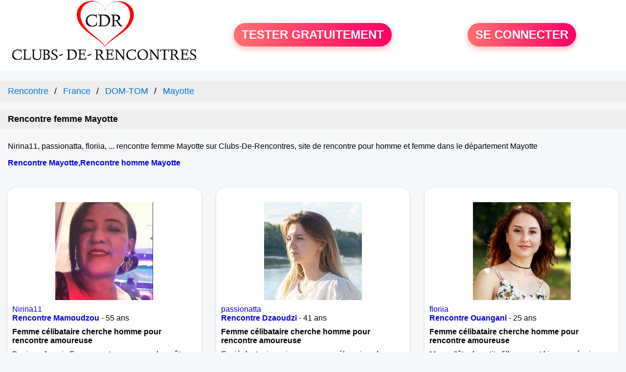

--- FILE ---
content_type: text/html; charset=UTF-8
request_url: https://www.clubs-de-rencontres.fr/rencontre-femme-mayotte-39-d?page=1
body_size: 6918
content:
<!-- corps-clubs-rencontre-sexe -->
<!DOCTYPE html>
<html lang="fr">
<head>
<title>Rencontre femme Mayotte - Site de rencontre Mayotte, 97 - page 1</title>
<meta name='description' content="Rencontre femme sur Clubs-De-Rencontres.fr, site de rencontre sérieuse à inscription gratuite pour la découverte de femme du département Mayotte.">
<meta property='og:title' content="Rencontre femme Mayotte - Site de rencontre Mayotte, 97 - page 1">
<meta property='og:type' content='website' />
<meta property='og:url' content='https://www.clubs-de-rencontres.fr/rencontre-femme-mayotte-39-d?page=1'>
<meta property='og:description' content="Rencontre femme sur Clubs-De-Rencontres.fr, site de rencontre sérieuse à inscription gratuite pour la découverte de femme du département Mayotte.">
<link rel="canonical" href="https://www.clubs-de-rencontres.fr/rencontre-femme-mayotte-39-d?page=1">
<script>
(function(w,d,t,r,u){
	var f,n,i;
	w[u]=w[u]||[],
	f=function(){
		var o={ti:"56380064"};
		o.q=w[u],
		w[u]=new UET(o),
		w[u].push("pageLoad")
	},
	n=d.createElement(t),
	n.src=r,
	n.async=1,
	n.onload=n.onreadystatechange=function(){
		var s=this.readyState;
		s&&s!=="loaded"&&s!=="complete"||(f(),n.onload=n.onreadystatechange=null)
	},
	i=d.getElementsByTagName(t)[0],
	i.parentNode.insertBefore(n,i)
})(window,document,"script","//bat.bing.com/bat.js","uetq");
</script>
<link rel='icon' type='image/x-icon' href='./favicon-rencontre.ico'>
<meta charset="UTF-8">
<meta name="viewport" content="width=device-width, initial-scale=1.0">
<meta http-equiv="X-UA-Compatible" content="ie=edge">
<META NAME="CLASSIFICATION" CONTENT="rencontre, celibataire, homme cherche femme, amour, amitie, couple, relation, ame soeur">
<meta name="theme-color" content="#f10d86"/>
	<link rel="apple-touch-icon" sizes="57x57" href="./images/cdr-apple-icon-57x57.png">
	<link rel="apple-touch-icon" sizes="60x60" href="./images/cdr-apple-icon-60x60.png">
	<link rel="apple-touch-icon" sizes="72x72" href="./images/cdr-apple-icon-72x72.png">
	<link rel="apple-touch-icon" sizes="76x76" href="./images/cdr-apple-icon-76x76.png">
	<link rel="apple-touch-icon" sizes="114x114" href="./images/cdr-apple-icon-114x114.png">
	<link rel="apple-touch-icon" sizes="120x120" href="./images/cdr-apple-icon-120x120.png">
	<link rel="apple-touch-icon" sizes="144x144" href="./images/cdr-apple-icon-144x144.png">
	<link rel="apple-touch-icon" sizes="152x152" href="./images/cdr-apple-icon-152x152.png">
	<link rel="apple-touch-icon" sizes="180x180" href="./images/cdr-apple-icon-180x180.png">
	<link rel="icon" type="image/png" sizes="192x192"  href="./images/cdr-android-icon-192x192.png">
	<link rel="icon" type="image/png" sizes="32x32" href="./images/cdr-favicon-32x32.png">
	<link rel="icon" type="image/png" sizes="96x96" href="./images/cdr-favicon-96x96.png">
	<link rel="icon" type="image/png" sizes="16x16" href="./images/cdr-favicon-16x16.png">
	<meta name="msapplication-TileColor" content="#ffffff">
	<meta name="msapplication-TileImage" content="./images/cdr-ms-icon-144x144.png">
<link rel="stylesheet" type="text/css" media="screen" href="./assets/font/icons.css">
<link rel="stylesheet" type="text/css" media="screen" href="./assets/css/euroset-home.css">
<style>
.containerForm {
	background: url("./images/background/clubs-de-rencontres.fr.jpg")!important;
	background-position-x: center!important;
	background-repeat: no-repeat!important;
}
.p15 {
	padding: 15px;
}
.colLogo {
	width: 70%;
	text-align: center;
	background-color: rgba(255,255,255,.85);
	border-radius: 15px;
	margin-right:auto;
	margin-left:auto;
	max-width:400px;
}
.colLogo img {
	width: 70%;
}
.colAction {
	width:85%;
	margin-right:auto;
	margin-left:auto;
}
.formsAccueil {
	width: 100%;
	margin-top:65px;
	margin-bottom:30px;
}
.formsAccueilWrapper {
	max-width:400px;
	background-color: #000000a1;
	padding-top: 15px;
	padding-bottom: 15px;
	padding-right: 10px;
	padding-left: 10px;
	border-radius: 15px;
	margin-right:auto;
	margin-left:auto;
}
.btActionSp {
	width: 100%;
	background-image: linear-gradient(to right,#ff7070,#ff0065);
	color: #fff;
	border: 0!important;
	cursor: pointer;
	border-radius: 60px;
	font-weight: 700;
	font-size:1.5em;
	padding: .65rem 1rem;
	box-shadow: 0 5px 10px 2px rgba(255,112,112,.36)!important;
}
@media (max-width: 1154px) {
	.btActionSp {
		font-size:1.2em;
	}
}
@media (max-width: 992px) {
	.btActionSp {
		font-size:1.2em;
	}
}
@media (max-width: 800px) {
	.btActionSp {
		font-size:0.8em;
	}
}
@media (max-width: 768px) {
	.formsAccueilWrapper {
		width:90%;
	}
}
.arPagin .arWrapperString {
	width: 100%;
	height:auto;
	padding: 8px;
}
.colAction {
	margin-top:30px;
}
.logoSiteSpecial {
	text-align:center;
}
.logoSiteSpecial img {
	max-height:125px;
	max-width:100%;
}
body {
	margin-top:150px;
}
@media (max-width: 768px) {
	body {
		margin-top:300px;
	}
}
</style>
</head>
<body>
<div id="loading" class="loading">
	Loading&#8230;
</div>
<div class="container" style="background-color:#ffffff;display:block;position:fixed;z-index:1000;top:0;left:0;margin-top:0px;width:100%;margin-left: auto;margin-right: auto;max-width:100%">
	<div class="row" style="margin-bottom:15px;">
		<div class="l4 s12" style="align-self:center">
			<div class="logoSiteSpecial">
				<a href="./" alt="Site de rencontre gratuit Clubs-de-rencontres">
				<img src="./logo-header/www.clubs-de-rencontres.fr.png" title="Accueil" /></a>
			</div>
		</div>
		<div class="l4 s12" style="align-self:center; ">
			<div class="colAction">
				<div class="row">
					<div class="s12" style="text-align:center;margin-bottom:1em;">
						<div class="inscriptionBtWrapper"><a title="Inscription" href="./inscription" class="btActionSp btInscription" style="white-space: nowrap;">TESTER GRATUITEMENT</a></div>
					</div>
				</div>
			</div>
		</div>
		<div class="l4 s12" style="align-self:center; ">
			<div class="colAction">
				<div class="row">
					<div class="s12" style="text-align:center;margin-bottom:1em;">
						<div class="connexionBtWrapper"><a title="Connection" href="./seconnecter" class="btActionSp btConnexionSp" >SE CONNECTER</a></div>
					</div>
				</div>
			</div>
		</div>
	</div>
</div><style>
/* Style the list */
ul.breadcrumb {
	padding: 10px 16px;
	list-style: none;
	background-color: #eee;
}
/* Display list items side by side */
ul.breadcrumb li {
	display: inline;
	font-size: 18px;
}
/* Add a slash symbol (/) before/behind each list item */
ul.breadcrumb li+li:before {
	padding: 8px;
	color: black;
	content: "/\00a0";
}
/* Add a color to all links inside the list */
ul.breadcrumb li a {
	color: #0275d8;
	text-decoration: none;
}
/* Add a color on mouse-over */
ul.breadcrumb li a:hover {
	color: #01447e;
	text-decoration: underline;
}
.arCardSP {
	height: 100%;
	border-radius: 20px;
}
.header {
	display: flex;
	justify-content: center;
}
.profil-image {
	width: 200px;
	height: 200px;
	margin-top: 30px;
	align-items: center;
}
</style>
<div class="row">
	<div class="s12">
		<nav aria-label="Breadcrumb">
			<ul itemscope itemtype="https://schema.org/BreadcrumbList" class="breadcrumb">
				<li itemprop="itemListElement" itemscope itemtype="https://schema.org/ListItem"><a itemprop="item" href="/"><span itemprop="name">Rencontre</span></a><meta itemprop="position" content="1"></li>
<li itemprop="itemListElement" itemscope itemtype="https://schema.org/ListItem"><a itemprop="item" href="rencontre-femme-france-0-f"><span itemprop="name">France</span></a><meta itemprop="position" content="2"></li>
<li itemprop="itemListElement" itemscope itemtype="https://schema.org/ListItem"><a itemprop="item" href="rencontre-femme-dom-tom-10-r"><span itemprop="name">DOM-TOM</span></a><meta itemprop="position" content="3"></li>
<li itemprop="itemListElement" itemscope itemtype="https://schema.org/ListItem"><a itemprop="item" href="rencontre-femme-mayotte-39-d"><span itemprop="name">Mayotte</span></a><meta itemprop="position" content="4"></li>
			</ul>
		</nav>
	</div>
</div>
<div class="s12" style="padding: 10px 16px;background-color:#eeeeee">
	<h1 style="font-size:18px;margin-block-start: 0;margin-block-end: 0;">Rencontre femme Mayotte</h1>
</div>
<div class="s12" style="padding: 10px 16px;">
	<p>
Nirina11, passionatta, floriia, ... rencontre femme Mayotte sur Clubs-De-Rencontres, site de rencontre pour homme et femme dans le département Mayotte	</p>
	<p>
		<h2 style="font-size:1em;">
<a href='club-rencontre-mayotte.php'>Rencontre Mayotte</a>,<a href='rencontre-homme-mayotte-39-d'>Rencontre homme Mayotte</a>		</h2>
	</p>
</div>
<div class="row">
<!-- BEGIN PROFIL -->
	<div class="s12 l12">
		<div class="row">
			<div class="l3 m4 s12">
				<div class="p15">
					<div class="arCardSP">
						<div class="header" style="cursor:pointer;" onclick="window.location.href='./rencontre-Nirina11-profil-1844240';">
							<img class="profil-image" src="./photos/184/42/1844240/1844240_300.jpg" alt="photo de profil">
						</div>
						<div class="body">
							<div class="title">
								<a href="./rencontre-Nirina11-profil-1844240" title="Voir le profil">Nirina11</a>
							</div>
							<div class="text">
								<a title="Rencontre par ville" href="./club-rencontre-mamoudzou.php">
								<b>Rencontre Mamoudzou</b/></a> - 55 ans
								<br>
								<div style="margin-top:10px;margin-bottom:10px;font-weight:bold">
Femme célibataire cherche homme pour rencontre amoureuse								</div>
Bonjour,
Je suis Femme mature , sympa , honnête, facile a vivre , sérieuse. 
Cherche un Homme pour un relation sérieuse.stable et durable <p><strong><a href='rencontre-femme-mamoudzou-14350-v'>Rencontre femme Mamoudzou</a></strong>, <a href='rencontre-femme-mayotte-39-d'>Mayotte</a>, <a href='rencontre-femme-dom-tom-10-r'>DOM-TOM</a></p>							</div>
						</div>
						<div class="textCenter p15">
							<a href="./rencontre-Nirina11-profil-1844240" class="arBtn gradientMauve" title="Voir le profil">Voir le profil</a>
						</div>
					</div>
				</div>
			</div>
			<div class="l3 m4 s12">
				<div class="p15">
					<div class="arCardSP">
						<div class="header" style="cursor:pointer;" onclick="window.location.href='./rencontre-passionatta-profil-79635';">
							<img class="profil-image" src="./photos/07/96/79635/79635_300.jpg" alt="photo de profil">
						</div>
						<div class="body">
							<div class="title">
								<a href="./rencontre-passionatta-profil-79635" title="Voir le profil">passionatta</a>
							</div>
							<div class="text">
								<a title="Rencontre par ville" href="./club-rencontre-dzaoudzi.php">
								<b>Rencontre Dzaoudzi</b/></a> - 41 ans
								<br>
								<div style="margin-top:10px;margin-bottom:10px;font-weight:bold">
Femme célibataire cherche homme pour rencontre amoureuse								</div>
Espiègle, toujours joyeuse, compréhensive, douce, sincère, honnête, câline, rêveuse, drôle, et tolérante, si vous voulez en savoir plus contactez-moi.<p><strong><a href='rencontre-femme-dzaoudzi-14343-v'>Rencontre femme Dzaoudzi</a></strong>, <a href='rencontre-femme-mayotte-39-d'>Mayotte</a>, <a href='rencontre-femme-dom-tom-10-r'>DOM-TOM</a></p>							</div>
						</div>
						<div class="textCenter p15">
							<a href="./rencontre-passionatta-profil-79635" class="arBtn gradientMauve" title="Voir le profil">Voir le profil</a>
						</div>
					</div>
				</div>
			</div>
			<div class="l3 m4 s12">
				<div class="p15">
					<div class="arCardSP">
						<div class="header" style="cursor:pointer;" onclick="window.location.href='./rencontre-floriia-profil-685947';">
							<img class="profil-image" src="./photos/68/59/685947/685947_300.jpg" alt="photo de profil">
						</div>
						<div class="body">
							<div class="title">
								<a href="./rencontre-floriia-profil-685947" title="Voir le profil">floriia</a>
							</div>
							<div class="text">
								<a title="Rencontre par ville" href="./club-rencontre-ouangani.php">
								<b>Rencontre Ouangani</b/></a> - 25 ans
								<br>
								<div style="margin-top:10px;margin-bottom:10px;font-weight:bold">
Femme célibataire cherche homme pour rencontre amoureuse								</div>
Marre d'être la petite fille sage et bien rangée, je recherche des ami(e)s pour m'amuser et vivre tout simplement plutôt que de rester chez moi à Ouangani à me morfondre et compter le temps qui passe à Mayotte.<p><strong><a href='rencontre-femme-ouangani-14352-v'>Rencontre femme Ouangani</a></strong>, <a href='rencontre-femme-mayotte-39-d'>Mayotte</a>, <a href='rencontre-femme-dom-tom-10-r'>DOM-TOM</a></p>							</div>
						</div>
						<div class="textCenter p15">
							<a href="./rencontre-floriia-profil-685947" class="arBtn gradientMauve" title="Voir le profil">Voir le profil</a>
						</div>
					</div>
				</div>
			</div>
			<div class="l3 m4 s12">
				<div class="p15">
					<div class="arCardSP">
						<div class="header" style="cursor:pointer;" onclick="window.location.href='./rencontre-Ayda-profil-683694';">
							<img class="profil-image" src="./photos/68/36/683694/683694_300.jpg" alt="photo de profil">
						</div>
						<div class="body">
							<div class="title">
								<a href="./rencontre-Ayda-profil-683694" title="Voir le profil">Ayda</a>
							</div>
							<div class="text">
								<a title="Rencontre par ville" href="./club-rencontre-dzaoudzi.php">
								<b>Rencontre Dzaoudzi</b/></a> - 42 ans
								<br>
								<div style="margin-top:10px;margin-bottom:10px;font-weight:bold">
Femme célibataire cherche homme pour rencontre amoureuse								</div>
Bonjour, j'aimerais faire de nouvelles rencontres sur Mayotte et pourquoi pas si plus affinités, trouver un homme avec qui j'aurais pleins de points en communs et un bon feeling après avoir faire connaissance bien sûr.<p><strong><a href='rencontre-femme-dzaoudzi-14343-v'>Rencontre femme Dzaoudzi</a></strong>, <a href='rencontre-femme-mayotte-39-d'>Mayotte</a>, <a href='rencontre-femme-dom-tom-10-r'>DOM-TOM</a></p>							</div>
						</div>
						<div class="textCenter p15">
							<a href="./rencontre-Ayda-profil-683694" class="arBtn gradientMauve" title="Voir le profil">Voir le profil</a>
						</div>
					</div>
				</div>
			</div>
			<div class="l3 m4 s12">
				<div class="p15">
					<div class="arCardSP">
						<div class="header" style="cursor:pointer;" onclick="window.location.href='./rencontre-flaurine-profil-101480';">
							<img class="profil-image" src="./photos/10/14/101480/101480_300.jpg" alt="photo de profil">
						</div>
						<div class="body">
							<div class="title">
								<a href="./rencontre-flaurine-profil-101480" title="Voir le profil">flaurine</a>
							</div>
							<div class="text">
								<a title="Rencontre par ville" href="./club-rencontre-dembeni.php">
								<b>Rencontre Dembéni</b/></a> - 35 ans
								<br>
								<div style="margin-top:10px;margin-bottom:10px;font-weight:bold">
Femme célibataire cherche homme pour rencontre amoureuse								</div>
Je suis honnête, sincère et très fidèle. Je cherche à faire connaissance dans le respect et la confiance. J'ai envie de vivre une très belle histoire d'amour, rien que du bonheur.<p><strong><a href='rencontre-femme-dembeni-14342-v'>Rencontre femme Dembéni</a></strong>, <a href='rencontre-femme-mayotte-39-d'>Mayotte</a>, <a href='rencontre-femme-dom-tom-10-r'>DOM-TOM</a></p>							</div>
						</div>
						<div class="textCenter p15">
							<a href="./rencontre-flaurine-profil-101480" class="arBtn gradientMauve" title="Voir le profil">Voir le profil</a>
						</div>
					</div>
				</div>
			</div>
			<div class="l3 m4 s12">
				<div class="p15">
					<div class="arCardSP">
						<div class="header" style="cursor:pointer;" onclick="window.location.href='./rencontre-houlia-profil-683729';">
							<img class="profil-image" src="./photos/68/37/683729/683729_300.jpg" alt="photo de profil">
						</div>
						<div class="body">
							<div class="title">
								<a href="./rencontre-houlia-profil-683729" title="Voir le profil">houlia</a>
							</div>
							<div class="text">
								<a title="Rencontre par ville" href="./club-rencontre-dembeni.php">
								<b>Rencontre Dembéni</b/></a> - 48 ans
								<br>
								<div style="margin-top:10px;margin-bottom:10px;font-weight:bold">
Femme célibataire cherche homme pour rencontre amoureuse								</div>
Coucou, je suis une belle dame sympa accueillante, souriante, travailleuse et surtout respectueuse. Je suis à la recherche de l'homme de ma vie pour partager et découvrir de nouveaux horizons de la vie.<p><strong><a href='rencontre-femme-dembeni-14342-v'>Rencontre femme Dembéni</a></strong>, <a href='rencontre-femme-mayotte-39-d'>Mayotte</a>, <a href='rencontre-femme-dom-tom-10-r'>DOM-TOM</a></p>							</div>
						</div>
						<div class="textCenter p15">
							<a href="./rencontre-houlia-profil-683729" class="arBtn gradientMauve" title="Voir le profil">Voir le profil</a>
						</div>
					</div>
				</div>
			</div>
			<div class="l3 m4 s12">
				<div class="p15">
					<div class="arCardSP">
						<div class="header" style="cursor:pointer;" onclick="window.location.href='./rencontre-Amandinne-profil-684448';">
							<img class="profil-image" src="./photos/68/44/684448/684448_300.jpg" alt="photo de profil">
						</div>
						<div class="body">
							<div class="title">
								<a href="./rencontre-Amandinne-profil-684448" title="Voir le profil">Amandinne</a>
							</div>
							<div class="text">
								<a title="Rencontre par ville" href="./club-rencontre-sada.php">
								<b>Rencontre Sada</b/></a> - 27 ans
								<br>
								<div style="margin-top:10px;margin-bottom:10px;font-weight:bold">
Femme célibataire cherche homme pour rencontre amoureuse								</div>
Etant libre de tout engagement avec qui que se soit, j'en profite pour poster ce message qui n'est autre qu'une proposition de contact avec qui voudra qui habite Sada ou Mayotte en entier... Peut être ne pourrai-je répondre à tout le monde, mais la perche est lancée et qui sait ce que cela pourrait donner. Je reste optimiste sur l'avenir et vous ?<p><strong><a href='rencontre-femme-sada-14354-v'>Rencontre femme Sada</a></strong>, <a href='rencontre-femme-mayotte-39-d'>Mayotte</a>, <a href='rencontre-femme-dom-tom-10-r'>DOM-TOM</a></p>							</div>
						</div>
						<div class="textCenter p15">
							<a href="./rencontre-Amandinne-profil-684448" class="arBtn gradientMauve" title="Voir le profil">Voir le profil</a>
						</div>
					</div>
				</div>
			</div>
			<div class="l3 m4 s12">
				<div class="p15">
					<div class="arCardSP">
						<div class="header" style="cursor:pointer;" onclick="window.location.href='./rencontre-mselle+eva-profil-121345';">
							<img class="profil-image" src="./photos/12/13/121345/121345_300.jpg" alt="photo de profil">
						</div>
						<div class="body">
							<div class="title">
								<a href="./rencontre-mselle+eva-profil-121345" title="Voir le profil">mselle eva</a>
							</div>
							<div class="text">
								<a title="Rencontre par ville" href="./club-rencontre-mamoudzou.php">
								<b>Rencontre Mamoudzou</b/></a> - 28 ans
								<br>
								<div style="margin-top:10px;margin-bottom:10px;font-weight:bold">
Femme célibataire cherche homme pour rencontre amoureuse								</div>
Un regard, un sourire, une envie de se connaître plus et qui sait peut-être une belle histoire qui débute.<p><strong><a href='rencontre-femme-mamoudzou-14350-v'>Rencontre femme Mamoudzou</a></strong>, <a href='rencontre-femme-mayotte-39-d'>Mayotte</a>, <a href='rencontre-femme-dom-tom-10-r'>DOM-TOM</a></p>							</div>
						</div>
						<div class="textCenter p15">
							<a href="./rencontre-mselle+eva-profil-121345" class="arBtn gradientMauve" title="Voir le profil">Voir le profil</a>
						</div>
					</div>
				</div>
			</div>
			<div class="l3 m4 s12">
				<div class="p15">
					<div class="arCardSP">
						<div class="header" style="cursor:pointer;" onclick="window.location.href='./rencontre-alpinia-profil-422387';">
							<img class="profil-image" src="./photos/42/23/422387/422387_300.jpg" alt="photo de profil">
						</div>
						<div class="body">
							<div class="title">
								<a href="./rencontre-alpinia-profil-422387" title="Voir le profil">alpinia</a>
							</div>
							<div class="text">
								<a title="Rencontre par ville" href="./club-rencontre-koungou.php">
								<b>Rencontre Koungou</b/></a> - 37 ans
								<br>
								<div style="margin-top:10px;margin-bottom:10px;font-weight:bold">
Femme célibataire cherche homme pour rencontre amoureuse								</div>
Je suis une jeune femme cherchant un homme sérieux avec qui faire un bout de chemin. Si vous désirez en savoir plus n'hésitez pas à me contacter.<p><strong><a href='rencontre-femme-koungou-14347-v'>Rencontre femme Koungou</a></strong>, <a href='rencontre-femme-mayotte-39-d'>Mayotte</a>, <a href='rencontre-femme-dom-tom-10-r'>DOM-TOM</a></p>							</div>
						</div>
						<div class="textCenter p15">
							<a href="./rencontre-alpinia-profil-422387" class="arBtn gradientMauve" title="Voir le profil">Voir le profil</a>
						</div>
					</div>
				</div>
			</div>
			<div class="l3 m4 s12">
				<div class="p15">
					<div class="arCardSP">
						<div class="header" style="cursor:pointer;" onclick="window.location.href='./rencontre-Yaya-profil-1844556';">
							<img class="profil-image" src="./photos/184/45/1844556/1844556_300.jpg" alt="photo de profil">
						</div>
						<div class="body">
							<div class="title">
								<a href="./rencontre-Yaya-profil-1844556" title="Voir le profil">Yaya</a>
							</div>
							<div class="text">
								<a title="Rencontre par ville" href="./club-rencontre-coconi.php">
								<b>Rencontre Coconi</b/></a> - 30 ans
								<br>
								<div style="margin-top:10px;margin-bottom:10px;font-weight:bold">
Femme célibataire cherche homme pour rencontre sérieuse								</div>
.😍🥰 jmappel yaya <p><strong><a href='rencontre-femme-coconi-14340-v'>Rencontre femme Coconi</a></strong>, <a href='rencontre-femme-mayotte-39-d'>Mayotte</a>, <a href='rencontre-femme-dom-tom-10-r'>DOM-TOM</a></p>							</div>
						</div>
						<div class="textCenter p15">
							<a href="./rencontre-Yaya-profil-1844556" class="arBtn gradientMauve" title="Voir le profil">Voir le profil</a>
						</div>
					</div>
				</div>
			</div>
			<div class="l3 m4 s12">
				<div class="p15">
					<div class="arCardSP">
						<div class="header" style="cursor:pointer;" onclick="window.location.href='./rencontre-niomie-profil-583253';">
							<img class="profil-image" src="./photos/58/32/583253/583253_300.jpg" alt="photo de profil">
						</div>
						<div class="body">
							<div class="title">
								<a href="./rencontre-niomie-profil-583253" title="Voir le profil">niomie</a>
							</div>
							<div class="text">
								<a title="Rencontre par ville" href="./club-rencontre-mamoudzou.php">
								<b>Rencontre Mamoudzou</b/></a> - 47 ans
								<br>
								<div style="margin-top:10px;margin-bottom:10px;font-weight:bold">
Femme célibataire cherche homme pour rencontre amoureuse								</div>
Ici pour trouver quelqu'un sur Mamoudzou ou région avoisinante pour rencontre sympa.<p><strong><a href='rencontre-femme-mamoudzou-14350-v'>Rencontre femme Mamoudzou</a></strong>, <a href='rencontre-femme-mayotte-39-d'>Mayotte</a>, <a href='rencontre-femme-dom-tom-10-r'>DOM-TOM</a></p>							</div>
						</div>
						<div class="textCenter p15">
							<a href="./rencontre-niomie-profil-583253" class="arBtn gradientMauve" title="Voir le profil">Voir le profil</a>
						</div>
					</div>
				</div>
			</div>
			<div class="l3 m4 s12">
				<div class="p15">
					<div class="arCardSP">
						<div class="header" style="cursor:pointer;" onclick="window.location.href='./rencontre-millanne-profil-88681';">
							<img class="profil-image" src="./photos/08/86/88681/88681_300.jpg" alt="photo de profil">
						</div>
						<div class="body">
							<div class="title">
								<a href="./rencontre-millanne-profil-88681" title="Voir le profil">millanne</a>
							</div>
							<div class="text">
								<a title="Rencontre par ville" href="./club-rencontre-mamoudzou.php">
								<b>Rencontre Mamoudzou</b/></a> - 25 ans
								<br>
								<div style="margin-top:10px;margin-bottom:10px;font-weight:bold">
Femme célibataire cherche homme pour rencontre amoureuse								</div>
Je cherche à faire des rencontres avec des personnes simples, ouvertes d'esprit et souhaitant construire une relation stable.<p><strong><a href='rencontre-femme-mamoudzou-14350-v'>Rencontre femme Mamoudzou</a></strong>, <a href='rencontre-femme-mayotte-39-d'>Mayotte</a>, <a href='rencontre-femme-dom-tom-10-r'>DOM-TOM</a></p>							</div>
						</div>
						<div class="textCenter p15">
							<a href="./rencontre-millanne-profil-88681" class="arBtn gradientMauve" title="Voir le profil">Voir le profil</a>
						</div>
					</div>
				</div>
			</div>
			<div class="l3 m4 s12">
				<div class="p15">
					<div class="arCardSP">
						<div class="header" style="cursor:pointer;" onclick="window.location.href='./rencontre-Kylie-profil-1838352';">
							<img class="profil-image" src="./photos/183/83/1838352/1838352_300.jpg" alt="photo de profil">
						</div>
						<div class="body">
							<div class="title">
								<a href="./rencontre-Kylie-profil-1838352" title="Voir le profil">Kylie</a>
							</div>
							<div class="text">
								<a title="Rencontre par ville" href="./club-rencontre-m-tsangamouji.php">
								<b>Rencontre M'tsangamouji</b/></a> - 27 ans
								<br>
								<div style="margin-top:10px;margin-bottom:10px;font-weight:bold">
Femme célibataire cherche homme pour rencontre sérieuse								</div>
Jeune fille cherche sa moitié pour une relation sérieuse <p><strong><a href='rencontre-femme-m-tsangamouji-14349-v'>Rencontre femme M'tsangamouji</a></strong>, <a href='rencontre-femme-mayotte-39-d'>Mayotte</a>, <a href='rencontre-femme-dom-tom-10-r'>DOM-TOM</a></p>							</div>
						</div>
						<div class="textCenter p15">
							<a href="./rencontre-Kylie-profil-1838352" class="arBtn gradientMauve" title="Voir le profil">Voir le profil</a>
						</div>
					</div>
				</div>
			</div>
			<div class="l3 m4 s12">
				<div class="p15">
					<div class="arCardSP">
						<div class="header" style="cursor:pointer;" onclick="window.location.href='./rencontre-Melidan-profil-1836853';">
							<img class="profil-image" src="./photos/183/68/1836853/1836853_300.jpg" alt="photo de profil">
						</div>
						<div class="body">
							<div class="title">
								<a href="./rencontre-Melidan-profil-1836853" title="Voir le profil">Melidan</a>
							</div>
							<div class="text">
								<a title="Rencontre par ville" href="./club-rencontre-labattoir.php">
								<b>Rencontre Labattoir</b/></a> - 54 ans
								<br>
								<div style="margin-top:10px;margin-bottom:10px;font-weight:bold">
Femme célibataire cherche homme pour rencontre sérieuse								</div>
Bonjour à mayotte. Envie de nouvelles rencontres tout simplement. Beaucoup plus de temps à consacrer <p><strong><a href='rencontre-femme-labattoir-14348-v'>Rencontre femme Labattoir</a></strong>, <a href='rencontre-femme-mayotte-39-d'>Mayotte</a>, <a href='rencontre-femme-dom-tom-10-r'>DOM-TOM</a></p>							</div>
						</div>
						<div class="textCenter p15">
							<a href="./rencontre-Melidan-profil-1836853" class="arBtn gradientMauve" title="Voir le profil">Voir le profil</a>
						</div>
					</div>
				</div>
			</div>
			<div class="l3 m4 s12">
				<div class="p15">
					<div class="arCardSP">
						<div class="header" style="cursor:pointer;" onclick="window.location.href='./rencontre-Michoumichou-profil-1831921';">
							<img class="profil-image" src="./photos/183/19/1831921/1831921_300.jpg" alt="photo de profil">
						</div>
						<div class="body">
							<div class="title">
								<a href="./rencontre-Michoumichou-profil-1831921" title="Voir le profil">Michoumichou</a>
							</div>
							<div class="text">
								<a title="Rencontre par ville" href="./club-rencontre-bandrele.php">
								<b>Rencontre Bandrélé</b/></a> - 41 ans
								<br>
								<div style="margin-top:10px;margin-bottom:10px;font-weight:bold">
Femme célibataire cherche homme pour rencontre sérieuse								</div>
Je suis quelqu’un de sympa et respectueuse je suis ici pour une belle rencontre<p><strong><a href='rencontre-femme-bandrele-14336-v'>Rencontre femme Bandrélé</a></strong>, <a href='rencontre-femme-mayotte-39-d'>Mayotte</a>, <a href='rencontre-femme-dom-tom-10-r'>DOM-TOM</a></p>							</div>
						</div>
						<div class="textCenter p15">
							<a href="./rencontre-Michoumichou-profil-1831921" class="arBtn gradientMauve" title="Voir le profil">Voir le profil</a>
						</div>
					</div>
				</div>
			</div>
			<div class="l3 m4 s12">
				<div class="p15">
					<div class="arCardSP">
						<div class="header" style="cursor:pointer;" onclick="window.location.href='./rencontre-Babyqueen-profil-1831922';">
							<img class="profil-image" src="./photos/183/19/1831922/1831922_300.jpg" alt="photo de profil">
						</div>
						<div class="body">
							<div class="title">
								<a href="./rencontre-Babyqueen-profil-1831922" title="Voir le profil">Babyqueen</a>
							</div>
							<div class="text">
								<a title="Rencontre par ville" href="./club-rencontre-mamoudzou.php">
								<b>Rencontre Mamoudzou</b/></a> - 23 ans
								<br>
								<div style="margin-top:10px;margin-bottom:10px;font-weight:bold">
Femme célibataire cherche homme pour rencontre sérieuse								</div>
Je suis ici pour une belle rencontre<p><strong><a href='rencontre-femme-mamoudzou-14350-v'>Rencontre femme Mamoudzou</a></strong>, <a href='rencontre-femme-mayotte-39-d'>Mayotte</a>, <a href='rencontre-femme-dom-tom-10-r'>DOM-TOM</a></p>							</div>
						</div>
						<div class="textCenter p15">
							<a href="./rencontre-Babyqueen-profil-1831922" class="arBtn gradientMauve" title="Voir le profil">Voir le profil</a>
						</div>
					</div>
				</div>
			</div>
			<div class="l3 m4 s12">
				<div class="p15">
					<div class="arCardSP">
						<div class="header" style="cursor:pointer;" onclick="window.location.href='./rencontre-Maman+zaza+-profil-1825944';">
							<img class="profil-image" src="./photos/182/59/1825944/1825944_300.jpg" alt="photo de profil">
						</div>
						<div class="body">
							<div class="title">
								<a href="./rencontre-Maman+zaza+-profil-1825944" title="Voir le profil">Maman zaza </a>
							</div>
							<div class="text">
								<a title="Rencontre par ville" href="./club-rencontre-dembeni.php">
								<b>Rencontre Dembéni</b/></a> - 25 ans
								<br>
								<div style="margin-top:10px;margin-bottom:10px;font-weight:bold">
Femme célibataire cherche homme pour rencontre sérieuse								</div>
Femme mahoraise, noir , ronde , <p><strong><a href='rencontre-femme-dembeni-14342-v'>Rencontre femme Dembéni</a></strong>, <a href='rencontre-femme-mayotte-39-d'>Mayotte</a>, <a href='rencontre-femme-dom-tom-10-r'>DOM-TOM</a></p>							</div>
						</div>
						<div class="textCenter p15">
							<a href="./rencontre-Maman+zaza+-profil-1825944" class="arBtn gradientMauve" title="Voir le profil">Voir le profil</a>
						</div>
					</div>
				</div>
			</div>
			<div class="l3 m4 s12">
				<div class="p15">
					<div class="arCardSP">
						<div class="header" style="cursor:pointer;" onclick="window.location.href='./rencontre-Nita-profil-1824256';">
							<img class="profil-image" src="./photos/182/42/1824256/1824256_300.jpg" alt="photo de profil">
						</div>
						<div class="body">
							<div class="title">
								<a href="./rencontre-Nita-profil-1824256" title="Voir le profil">Nita</a>
							</div>
							<div class="text">
								<a title="Rencontre par ville" href="./club-rencontre-mamoudzou.php">
								<b>Rencontre Mamoudzou</b/></a> - 34 ans
								<br>
								<div style="margin-top:10px;margin-bottom:10px;font-weight:bold">
Femme célibataire cherche homme pour rencontre amoureuse								</div>
Bonjour, je suis une femme célibataire avec un enfant et je cherche un homme sérieux pour une relation sérieuse.<p><strong><a href='rencontre-femme-mamoudzou-14350-v'>Rencontre femme Mamoudzou</a></strong>, <a href='rencontre-femme-mayotte-39-d'>Mayotte</a>, <a href='rencontre-femme-dom-tom-10-r'>DOM-TOM</a></p>							</div>
						</div>
						<div class="textCenter p15">
							<a href="./rencontre-Nita-profil-1824256" class="arBtn gradientMauve" title="Voir le profil">Voir le profil</a>
						</div>
					</div>
				</div>
			</div>
			<div class="l3 m4 s12">
				<div class="p15">
					<div class="arCardSP">
						<div class="header" style="cursor:pointer;" onclick="window.location.href='./rencontre-Ninina-profil-1807571';">
							<img class="profil-image" src="./photos/180/75/1807571/1807571_300.jpg" alt="photo de profil">
						</div>
						<div class="body">
							<div class="title">
								<a href="./rencontre-Ninina-profil-1807571" title="Voir le profil">Ninina</a>
							</div>
							<div class="text">
								<a title="Rencontre par ville" href="./club-rencontre-mamoudzou.php">
								<b>Rencontre Mamoudzou</b/></a> - 26 ans
								<br>
								<div style="margin-top:10px;margin-bottom:10px;font-weight:bold">
Femme célibataire cherche homme pour rencontre amoureuse								</div>
Je suis une femme simple qui cherche un mari,un beau père pour ma fille qui va nous aimer et nous rendre heureux dans la vie.<p><strong><a href='rencontre-femme-mamoudzou-14350-v'>Rencontre femme Mamoudzou</a></strong>, <a href='rencontre-femme-mayotte-39-d'>Mayotte</a>, <a href='rencontre-femme-dom-tom-10-r'>DOM-TOM</a></p>							</div>
						</div>
						<div class="textCenter p15">
							<a href="./rencontre-Ninina-profil-1807571" class="arBtn gradientMauve" title="Voir le profil">Voir le profil</a>
						</div>
					</div>
				</div>
			</div>
			<div class="l3 m4 s12">
				<div class="p15">
					<div class="arCardSP">
						<div class="header" style="cursor:pointer;" onclick="window.location.href='./rencontre-Nmj-profil-1797628';">
							<img class="profil-image" src="./photos/179/76/1797628/1797628_300.jpg" alt="photo de profil">
						</div>
						<div class="body">
							<div class="title">
								<a href="./rencontre-Nmj-profil-1797628" title="Voir le profil">Nmj</a>
							</div>
							<div class="text">
								<a title="Rencontre par ville" href="./club-rencontre-mamoudzou.php">
								<b>Rencontre Mamoudzou</b/></a> - 30 ans
								<br>
								<div style="margin-top:10px;margin-bottom:10px;font-weight:bold">
Femme célibataire cherche homme pour rencontre sérieuse								</div>
bonjour ! je suis ici avant tout pour discuter <p><strong><a href='rencontre-femme-mamoudzou-14350-v'>Rencontre femme Mamoudzou</a></strong>, <a href='rencontre-femme-mayotte-39-d'>Mayotte</a>, <a href='rencontre-femme-dom-tom-10-r'>DOM-TOM</a></p>							</div>
						</div>
						<div class="textCenter p15">
							<a href="./rencontre-Nmj-profil-1797628" class="arBtn gradientMauve" title="Voir le profil">Voir le profil</a>
						</div>
					</div>
				</div>
			</div>
		</div>
<!-- BEGIN PAGIN -->
		<div class="row textCenter">
			<div class="s12">
				<div class="arPagin">
<li class='arWrapperNumber '><a href='rencontre-femme-mayotte-39-d' title='Page 1'>1</a></li>
				</div>
			</div>
		</div>
<!-- END PAGIN -->
<!-- BEGIN TEXT SOUS PAGE -->
		<div class="row">
			<div class="s12 p15">
			</div>
		</div>
<!-- END TEXT SOUS PAGE -->
	</div>
<!-- END PROFIL -->
</div>
<!-- /home/dialfr/web/tag-adsense.php -->
<div class="footerSite">
	<div><a href="https://blog.clubs-de-rencontres.fr" target=_blank>Conseils rencontre</a></div>
	<div><a href="https://x.com/Club2Rencontre" target=_blank>X</a></div>
	<div><a href="https://www.tiktok.com/@clubsderencontres.fr" target=_blank>TikTok</a></div>
	<div><a href="https://www.facebook.com/people/Clubs-de-rencontres/61582295016467/" target=_blank>Facebook</a></div>
	<div><a href="https://www.instagram.com/clubs_de_rencontres/" target=_blank>Instagram</a></div>
	<div><a href="https://fr.pinterest.com/clubsderencontres/" target=_blank>Pinterest</a></div>
	<div><a href="https://www.youtube.com/@clubsderencontres" target=_blank>Youtube</a></div>
	<div><a href="./faq" rel="nofollow">FAQ</a></div>
	<div><a href="./cgu" rel="nofollow">CGU</a></div>
	<div><a href="./contact.php" rel="nofollow">CONTACT</a></div>
</div>
<div class="arModal arHide" id="myModal">
	<div class="wrapperModal">
		<div class="modal-header titre"></div>
		<div class="modal-body texte"></div>
		<div class="modal-footer">
			<a href="javascript:void(0);" class="arBtn btOK gradientMauve btCANCEL">Fermer</a>
		</div>
	</div>
</div>
<div class="arModal arHide" id="myModalClose">
	<div class="wrapperModal">
		<div class="modal-header titre"></div>
		<div class="modal-body texte"></div>
		<div class="modal-footer">
			<a href="javascript:void(0);" class="arBtn btOK gradientMauve">Tester gratuitement</a>
			<a href="javascript:void(0);" class="arBtn gradientOrangeRose btCANCEL">Fermer</a>
		</div>
	</div>
</div>
</body>
</html>
<script>
var typePage = 'SP';
</script>
<script src="./assets/js/euroset-home.js?v=20250329"></script>
<script>
document.addEventListener("DOMContentLoaded", function() {
	document.addEventListener("contextmenu", function(e){
	e.preventDefault();
	}, false);
	handleIconViewPassword();
});
</script>
<!-- /home/dialfr/web/tag-analytics.php -->
<script>
collection = document.getElementsByTagName("script");
found = false;
for (let i = 0; i < collection.length; i++) {
	if ( (collection[i].src.search("google-analytics") >= 0) || (collection[i].src.search("googletagmanager") >= 0) ) {
		found = true;
		break;
	}
}
if (!found) {
	(function(i,s,o,g,r,a,m){
		i['GoogleAnalyticsObject'] = r;
		i[r] = i[r] || function() {
			(i[r].q = i[r].q || []).push(arguments)
		};
		i[r].l = 1 * new Date();
		a = s.createElement(o);
		m = s.getElementsByTagName(o)[0];
		a.async = 1;
		a.src = g;
		m.parentNode.insertBefore(a,m);
	})(window, document, 'script', 'https://www.googletagmanager.com/gtag/js?id=G-S396MQHCTV', 'ga');
	window.dataLayer = window.dataLayer || [];
	function gtag(){
		dataLayer.push(arguments);
	}
	gtag('js', new Date());
	gtag('config', 'G-S396MQHCTV');
}
</script>
<script type="text/javascript">
var sc_project = 12931178;
var sc_invisible = 1;
var sc_security = "92e957ae";
</script>
<script type="text/javascript" src="https://www.statcounter.com/counter/counter.js" async></script>
<!--
<noscript><div class="statcounter"><a title="Web Analytics Made Easy -
Statcounter" href="https://statcounter.com/" target="_blank"><img
class="statcounter" src="https://c.statcounter.com/12931178/0/92e957ae/1/"
alt="Web Analytics Made Easy - Statcounter"
referrerPolicy="no-referrer-when-downgrade"></a></div></noscript>
-->
